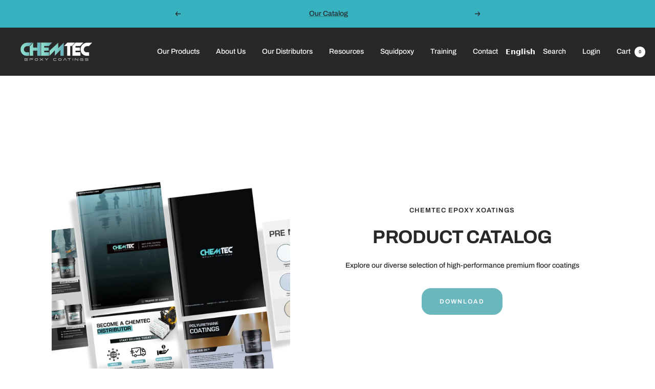

--- FILE ---
content_type: text/javascript
request_url: https://epoxychemtec.com/cdn/shop/t/2/assets/arc_language_selector.js?v=57118299781592115821656431132
body_size: 3786
content:
(function(e){var t={};function n(r){if(t[r])return t[r].exports;var o=t[r]={i:r,l:!1,exports:{}};return e[r].call(o.exports,o,o.exports,n),o.l=!0,o.exports}n.m=e,n.c=t,n.d=function(e2,t2,r){n.o(e2,t2)||Object.defineProperty(e2,t2,{enumerable:!0,get:r})},n.r=function(e2){typeof Symbol!="undefined"&&Symbol.toStringTag&&Object.defineProperty(e2,Symbol.toStringTag,{value:"Module"}),Object.defineProperty(e2,"__esModule",{value:!0})},n.t=function(e2,t2){if(1&t2&&(e2=n(e2)),8&t2||4&t2&&typeof e2=="object"&&e2&&e2.__esModule)return e2;var r=Object.create(null);if(n.r(r),Object.defineProperty(r,"default",{enumerable:!0,value:e2}),2&t2&&typeof e2!="string")for(var o in e2)n.d(r,o,function(t3){return e2[t3]}.bind(null,o));return r},n.n=function(e2){var t2=e2&&e2.__esModule?function(){return e2.default}:function(){return e2};return n.d(t2,"a",t2),t2},n.o=function(e2,t2){return Object.prototype.hasOwnProperty.call(e2,t2)},n.p="",n(n.s=0)})([function(e,t,n){n(1),e.exports=n(2)},function(e,t){function n(e2,t2){var n2=Object.keys(e2);if(Object.getOwnPropertySymbols){var r2=Object.getOwnPropertySymbols(e2);t2&&(r2=r2.filter(function(t3){return Object.getOwnPropertyDescriptor(e2,t3).enumerable})),n2.push.apply(n2,r2)}return n2}function r(e2){for(var t2=1;t2<arguments.length;t2++){var r2=arguments[t2]!=null?arguments[t2]:{};t2%2?n(Object(r2),!0).forEach(function(t3){o(e2,t3,r2[t3])}):Object.getOwnPropertyDescriptors?Object.defineProperties(e2,Object.getOwnPropertyDescriptors(r2)):n(Object(r2)).forEach(function(t3){Object.defineProperty(e2,t3,Object.getOwnPropertyDescriptor(r2,t3))})}return e2}function o(e2,t2,n2){return t2 in e2?Object.defineProperty(e2,t2,{value:n2,enumerable:!0,configurable:!0,writable:!0}):e2[t2]=n2,e2}var a="arc_language_selector";window.__detectAlternates=function(){var e2=new DOMParser().parseFromString('\n    <div class="arc-ls-detect-alternates">\n      <div>Detecting languages and countries..</div>\n    </div>\n  ',"text/html").body.firstChild;document.body.appendChild(e2);var t2=Array.from(document.querySelectorAll("link[rel]")).filter(function(e3){return e3.rel==="alternate"}).map(function(e3){return{hreflang:e3.hreflang,href:e3.href,language:e3.hreflang==="x-default"?window.Shopify.locale:e3.hreflang.split("-")[0],country:e3.hreflang==="x-default"?window.Shopify.country:e3.hreflang.split("-")[1]}}).map(function(e3){return r(r({},e3),{},{language:e3.language||window.Shopify.locale,country:e3.country||window.Shopify.country})}),n2={shop:window.Shopify.shop,alternates:t2},o2=window.Shopify.shop==="haloshop01.myshopify.com"?"arena-app-dev.ap.ngrok.io":"language.arenacommerce.com";setTimeout(function(){fetch("https://".concat(o2,"/storefront/language-selector-detect-alternates"),{method:"POST",headers:{"Content-Type":"application/json"},body:JSON.stringify(n2)}).then(function(e3){e3.json(),document.querySelector(".arc-ls-detect-alternates > div").innerHTML="Languages and countries detected successfully!",setTimeout(function(){alert("Languages and countries detected successfully!\nGo to Native Translate app and reload new data."),window.close()},200)})},2e3)},window.__renderLanguageSelectorMain=function(e2,t2,n2,r2){try{var o2=function(t3){var n3=t3==="country"?e2.countrySelected:e2.languageSelected,o3='<div class="arc-ls-'.concat(t3,'">');switch(e2.screen[r2].sticky.label[t3]){case"code":o3+="<span>".concat(n3.code,"</span>");break;case"name":o3+="<span>".concat(n3.name,"</span>");break;case"flag":o3+='<img alt="'.concat(n3.name,'" src="').concat(n3.flag,'" />');break;case"flag_name":o3+='<img alt="'.concat(n3.name,'" src="').concat(n3.flag,'" />'),o3+="<span>".concat(n3.name,"</span>");break;case"name_code":o3+="<span>".concat(n3.name," (").concat(n3.code,")</span>");break;default:o3+='<img alt="'.concat(n3.name,'" src="').concat(n3.flag,'" />'),o3+="<span>".concat(n3.code,"</span>")}return o3+="</div>"},a2=function(t3){var n3=t3==="countries"?e2.countrySelected:e2.languageSelected,r3="";e2[t3].forEach(function(e3){return r3+='\n            <div class="arc-ls-selector-item" onclick="window.__handleSelectorChange(\''.concat(t3,"','").concat(e3.code,'\')">\n              <div class="arc-ls-selector-item-flag">\n                <img src="').concat(e3.flag,'" alt="" />\n              </div>\n              <div class="arc-ls-selector-item-name">').concat(e3.name,"</div>\n            </div>\n          ")});var o3='\n        <div class="arc-ls-selector arc-ls-selector-'.concat(t3,'">\n          <div class="arc-ls-selector-label">Select a ').concat(t3==="countries"?"country":"language",'</div>\n          <div class="arc-ls-selector-head">\n            <div class="arc-ls-selector-item">\n              <div class="arc-ls-selector-item-flag">\n                <img src="').concat(n3.flag,'" alt="" />\n              </div>\n              <div class="arc-ls-selector-item-name">').concat(n3.name,'</div>\n              <div class="arc-ls-selector-item-icon">\n                <svg viewBox="0 0 48 48" xmlns="http://www.w3.org/2000/svg">\n                  <path d="M14 20l10 10 10-10z"/><path d="M0 0h48v48h-48z" fill="none"/>\n                </svg>\n              </div>\n            </div>\n          </div>\n          <div class="arc-ls-selector-body">\n            <div>').concat(r3,"</div>\n          </div>\n        </div>\n      "),a3=new DOMParser().parseFromString(o3,"text/html").body.firstChild;document.querySelector("#arc_language_selector .arc-ls-popup > div").appendChild(a3),a3.addEventListener("click",function(){a3.className.includes("__open")?a3.classList.remove("arc-ls-selector__open"):a3.classList.add("arc-ls-selector__open")})};if(!e2.alternates||!e2.languages||!e2.countries)throw{message:"Setting alternates, languages, countries is required"};switch(n2.innerHTML="",window.__handleSelectorChange=function(t3,n3){var r3=document.querySelector(".arc-ls-selector-".concat(t3," .arc-ls-selector-item-flag img")),o3=document.querySelector(".arc-ls-selector-".concat(t3," .arc-ls-selector-item-name"));switch(t3){case"countries":e2.countrySelected=e2.countries.find(function(e3){return e3.code===n3}),r3.src=e2.countrySelected.flag,o3.innerHTML=e2.countrySelected.name;break;default:e2.languageSelected=e2.languages.find(function(e3){return e3.code===n3}),r3.src=e2.languageSelected.flag,o3.innerHTML=e2.languageSelected.name}e2.alternateSelected=e2.alternates.find(function(t4){return t4.language===e2.languageSelected.code&&t4.country===e2.countrySelected.code}),e2.alternateSelected||(e2.alternateSelected=e2.alternates.find(function(t4){return t4.language===e2.languageSelected.code&&t4.country===window.Shopify.country})),e2.alternateSelected||(e2.alternateSelected=e2.alternates.find(function(t4){return t4.language===e2.languageSelected.code}))},window.__handleStickyClick=function(){var e3=document.querySelector(".arc-ls-popup");e3&&e3.classList.add("arc-ls-popup__open")},window.__handleCancel=function(){var e3=document.querySelector(".arc-ls-popup");e3&&e3.classList.remove("arc-ls-popup__open")},window.__handleSubmit=function(){var n3=document.querySelector(".arc-ls-popup");n3&&n3.classList.remove("arc-ls-popup__open"),t2==="PREVIEW"?alert('Your site will redirect to "'.concat(e2.alternateSelected.href,'" on online store')):window.location.replace(e2.alternateSelected.href)},window.__getAlternate=function(){try{for(var t3=[],n3=0;n3<e2.alternates.length;n3++)window.location.href.includes(e2.alternates[n3].href)&&t3.push(e2.alternates[n3]);if(!t3.length)return e2.alternates.find(function(e3){return e3.hreflang==="x-default"});for(var r3=t3[0],o3=1;o3<t3.length;o3++)t3[o3].href.length>r3.href.length&&(r3=t3[o3]);return r3}catch(e3){throw e3}},e2.alternateSelected=window.__getAlternate(e2.alternates),e2.languageSelected=e2.languages.find(function(t3){return t3.code===e2.alternateSelected.language}),e2.countrySelected=e2.countries.find(function(t3){return t3.code===e2.alternateSelected.country}),function(){if(n2.style.zIndex=e2.general.advanced.zIndex,e2.screen[r2].type==="detect_theme_position"&&(n2.className="noselect arc_language_selector__detect_theme_position",n2.style.top="auto",n2.style.bottom="auto",n2.style.left="auto",n2.style.right="auto",n2.style.marginLeft=e2.screen[r2].margin.left+"px",n2.style.marginRight=e2.screen[r2].margin.right+"px",n2.style.marginTop=e2.screen[r2].margin.top+"px",n2.style.marginBottom=e2.screen[r2].margin.bottom+"px"),e2.screen[r2].type==="fixed_position")switch(n2.className="noselect arc_language_selector__fixed_position",n2.style.marginLeft="unset",n2.style.marginRight="unset",n2.style.marginTop="unset",n2.style.marginBottom="unset",e2.screen[r2].fixed_position.position){case"top_left":n2.style.top=e2.screen[r2].margin.top+"px",n2.style.bottom="auto",n2.style.left=e2.screen[r2].margin.left+"px",n2.style.right="auto";break;case"top_right":n2.style.top=e2.screen[r2].margin.top+"px",n2.style.bottom="auto",n2.style.left="auto",n2.style.right=e2.screen[r2].margin.right+"px";break;case"bottom_left":n2.style.top="auto",n2.style.bottom=e2.screen[r2].margin.bottom+"px",n2.style.left=e2.screen[r2].margin.left+"px",n2.style.right="auto";break;default:n2.style.top="auto",n2.style.bottom=e2.screen[r2].margin.bottom+"px",n2.style.left="auto",n2.style.right=e2.screen[r2].margin.right+"px"}}(),function(){var t3='<div class="arc-ls-sticky" onclick="window.__handleStickyClick()">',a3=o2("language"),c2=o2("country");switch(e2.screen[r2].sticky.label.type){case"language_country":t3+=a3,t3+="<span>-</span>",t3+=c2;break;case"country":t3+=c2;break;default:t3+=a3}t3+="</div>";var l2=new DOMParser().parseFromString(t3,"text/html").body.firstChild;n2.appendChild(l2)}(),c='\n        <div class="arc-ls-popup">\n          <div>\n            <div class="arc-ls-close-icon" onclick="window.__handleCancel()">\n              <svg xmlns="http://www.w3.org/2000/svg" width="20" height="20" viewBox="0 0 20 20">\n                <path d="M4.34 2.93l12.73 12.73-1.41 1.41L2.93 4.35z"/>\n                <path d="M17.07 4.34L4.34 17.07l-1.41-1.41L15.66 2.93z"/>\n              </svg>\n            </div>\n            <div class="arc-ls-title">'.concat(e2.general.label.title,"</div>\n          </div>\n        </div>\n      "),l=new DOMParser().parseFromString(c,"text/html").body.firstChild,e2.languageSelected.code==="ar"&&l.classList.add("arc-ls-popup__".concat(e2.languageSelected.code)),n2.appendChild(l),e2.type){case"country":a2("countries");break;case"language":a2("languages");break;default:a2("countries"),a2("languages")}(function(){var t3='\n        <div class="arc-ls-action">\n          <div class="arc-ls-action-cancel" onclick="window.__handleCancel()">'.concat(e2.general.label.cancel,'</div>\n          <div class="arc-ls-action-submit" onclick="window.__handleSubmit()">').concat(e2.general.label.submit,"</div>\n        </div>\n      "),n3=new DOMParser().parseFromString(t3,"text/html").body.firstChild;document.querySelector("#arc_language_selector .arc-ls-popup > div").appendChild(n3)})(),function(){var t3=document.querySelector(".arc-ls-sticky");t3&&(t3.style.backgroundColor=e2.screen[r2].sticky.backgroundColor,t3.style.color=e2.screen[r2].sticky.color,t3.style.fontFamily=e2.screen[r2].sticky.fontFamily,t3.style.fontSize=e2.screen[r2].sticky.fontSize+"px",t3.style.fontWeight=e2.screen[r2].sticky.fontWeight,t3.style.textTransform=e2.screen[r2].sticky.textTransform,t3.style.borderRadius=e2.screen[r2].sticky.borderRadius+"px",e2.screen[r2].sticky.borderWidth>0?t3.style.border="".concat(e2.screen[r2].sticky.borderWidth,"px ").concat(e2.screen[r2].sticky.borderStyle," ").concat(e2.screen[r2].sticky.borderColor):t3.style.border="none");var n3=document.querySelector(".arc-ls-popup > div");if(n3){n3.style.backgroundColor=e2.general.popup.backgroundColor,n3.style.color=e2.general.popup.color,n3.style.fontFamily=e2.general.popup.fontFamily,n3.style.fontSize=e2.general.popup.fontSize+"px",n3.style.fontWeight=e2.general.popup.fontWeight,n3.style.textTransform=e2.general.popup.textTransform,n3.style.borderRadius=e2.general.popup.borderRadius+"px",e2.general.popup.borderWidth>0?n3.style.border="".concat(e2.general.popup.borderWidth,"px ").concat(e2.general.popup.borderStyle," ").concat(e2.general.popup.borderColor):n3.style.border="none";var o3=document.querySelector(".arc-ls-close-icon svg");o3&&(o3.style.fill=e2.general.popup.color)}var a3=document.querySelector(".arc-ls-action-cancel");a3&&(a3.style.backgroundColor=e2.general.button.cancel.backgroundColor,a3.style.color=e2.general.button.cancel.color);var c2=document.querySelector(".arc-ls-action-submit");c2&&(c2.style.backgroundColor=e2.general.button.submit.backgroundColor,c2.style.color=e2.general.button.submit.color)}(),window.addEventListener("click",function(e3){var t3=document.querySelector(".arc-ls-selector-countries");t3&&!t3.contains(e3.target)&&t3.classList.remove("arc-ls-selector__open");var n3=document.querySelector(".arc-ls-selector-languages");n3&&!n3.contains(e3.target)&&n3.classList.remove("arc-ls-selector__open")}),window.addEventListener("resize",function(){window.__resizeTimeout&&clearTimeout(window.__resizeTimeout),window.__resizeTimeout=setTimeout(function(){window.__renderLanguageSelector(e2,t2)},200)})}catch(e3){throw e3}var c,l},window.__renderLanguageSelectorDetectThemePosition=function(e2,t2){try{var n2=function(n3,a2){Array.from(document.querySelectorAll(".__submit_block")).forEach(function(e3){return e3.remove()}),e2.screen[t2].theme_selector.position=a2;var l2=document.createElement("DIV");l2.className="__submit_block";var s=document.createElement("DIV");s.className="__submit_label",s.innerText="Unsaved changes";var i=document.createElement("BUTTON");i.className="__submit_btn __discard",i.innerHTML="Discard",i.addEventListener("click",function(e3){e3.preventDefault(),o2()});var d=document.createElement("BUTTON");d.className="__submit_btn __submit",d.innerHTML="Submit",d.addEventListener("click",function(e3){e3.preventDefault(),d.className="__disabled",r2()}),l2.appendChild(s),l2.appendChild(i),l2.appendChild(d),document.querySelector(".__action_block").remove(),document.getElementsByTagName("BODY")[0].appendChild(l2),c(a2)},r2=function(){var t3=JSON.parse(JSON.stringify(e2));delete t3.alternateSelected,delete t3.countrySelected,delete t3.languageSelected;var n3=window.Shopify.shop==="haloshop01.myshopify.com"?"arena-app-dev.ap.ngrok.io":"language.arenacommerce.com";fetch("https://".concat(n3,"/storefront/language-selector-detect-theme-position"),{method:"POST",headers:{"Content-Type":"application/json"},body:JSON.stringify({shop:window.Shopify.shop,setting:t3})}).then(function(e3){e3.json(),alert("New setting saved. \nGo to the Native Translate app and reload new setting."),window.close()})},o2=function(){document.querySelectorAll("#".concat(a)).forEach(function(e3){return e3.remove()}),Array.from(document.querySelectorAll(".__action_btn_selected")).forEach(function(e3){return e3.classList.remove("__action_btn_selected")}),Array.from(document.querySelectorAll(".__action_block")).forEach(function(e3){return e3.remove()}),Array.from(document.querySelectorAll(".__submit_block")).forEach(function(e3){return e3.remove()})},c=function(n3){document.querySelectorAll("#".concat(a)).forEach(function(e3){return e3.remove()});var r3=document.querySelector(e2.screen[t2].theme_selector.selector),o3=document.createElement("DIV");switch(o3.id=a,n3){case"before":r3.insertAdjacentElement("beforebegin",o3);break;case"after":r3.insertAdjacentElement("afterend",o3)}window.__renderLanguageSelectorMain(e2,"LIVE",o3,t2)},l=function(r3){if(!document.querySelector(".__submit_block")){var o3=function e3(t3){return t3.parentNode?t3.parentNode.tagName==="DIV"?t3:t3.parentNode.tagName==="LI"?t3.parentNode:e3(t3.parentNode):null}(r3.target);if(o3){var a2=Array.from(o3.parentNode.childNodes).filter(function(e3){return e3.tagName===o3.tagName}).indexOf(o3)+1,c2=function e3(t3){if(t3.tagName==="HTML")return t3.tagName;if(t3.id)return"#".concat(t3.id);var n3="";return t3.tagName&&(n3=t3.tagName),e3(t3.parentNode)+" > "+n3}(o3.parentNode)+" > ".concat(o3.tagName,":nth-child(").concat(a2,")");(o3=document.querySelector(c2))&&(o3.className.includes("__action_block")||o3.className.includes("__action_btn")||(c2!=e2.screen[t2].theme_selector.selector&&(Array.from(document.querySelectorAll(".__selected_element")).forEach(function(e3){return e3.classList.remove("__selected_element")}),o3.classList.add("__selected_element"),e2.screen[t2].theme_selector.selector=c2),window.__mousemoveTimeout&&clearTimeout(window.__mousemoveTimeout),window.__mousemoveTimeout=setTimeout(function(){(function(e3){Array.from(document.querySelectorAll(".__action_block")).forEach(function(e4){return e4.remove()});var t3=document.createElement("DIV");t3.className="__action_block",t3.style.left=e3.x+"px",t3.style.top=e3.y-30+"px";var r4=document.createElement("BUTTON");r4.className="__action_btn",r4.innerHTML="Before",r4.addEventListener("click",function(t4){t4.preventDefault(),Array.from(document.querySelectorAll(".__action_btn_selected")).forEach(function(e4){return e4.classList.remove("__action_btn_selected")}),r4.className="__action_btn __action_btn_selected",n2(e3,"before")});var o4=document.createElement("BUTTON");o4.className="__action_btn",o4.innerHTML="After",o4.addEventListener("click",function(t4){t4.preventDefault(),Array.from(document.querySelectorAll(".__action_btn_selected")).forEach(function(e4){return e4.classList.remove("__action_btn_selected")}),o4.className="__action_btn __action_btn_selected",n2(e3,"after")}),t3.appendChild(r4),t3.appendChild(o4),document.getElementsByTagName("BODY")[0].appendChild(t3)})(function(e3){var t3=e3.clientX,n3=e3.clientY;return document.documentElement.scrollTop>0&&(n3+=document.documentElement.scrollTop),{x:t3,y:n3}}(r3))},200)))}}};document.querySelectorAll("#".concat(a)).forEach(function(e3){return e3.remove()}),document.addEventListener("mousemove",function(e3){var t3,n3,r3;e3!=null&&(t3=e3.target)!==null&&t3!==void 0&&(n3=t3.className)!==null&&n3!==void 0&&(r3=n3.includes)!==null&&r3!==void 0&&r3.call(n3,"__action_btn")||l(e3)})}catch(e3){throw console.log(e3),e3}},window.__renderLanguageSelector=function(){var e2=arguments.length>0&&arguments[0]!==void 0?arguments[0]:null,t2=arguments.length>1&&arguments[1]!==void 0?arguments[1]:"LIVE",n2=arguments.length>2&&arguments[2]!==void 0?arguments[2]:null;try{var c=e2,l=t2,s=n2,i=null;if(!c)throw{message:"Invalid setting"};if(s||(s=document.body.clientWidth>c.general.advanced.mobileScreen?"desktop":"mobile"),window.location.search.includes("mode=detect-theme-position"))return s=window.location.search.includes("screen=mobile")?"mobile":"desktop",c=r(r({},c),{},{screen:r(r({},c.screen),{},o({},s,r(r({},c.screen[s]),{},{type:"detect_theme_position",sticky:r(r({},c.screen[s].sticky),{},{label:r(r({},c.screen[s].sticky.label),{},{language:"code"}),borderWidth:0,textTransform:"uppercase",backgroundColor:"transparent"}),margin:{left:0,right:0,top:0,bottom:0}})))}),void window.__renderLanguageSelectorDetectThemePosition(c,s);if(window.location.search.includes("mode=detect-alternates"))return void window.__detectAlternates();if(l==="LIVE")if(c.screen[s].type==="detect_theme_position"){document.querySelectorAll("#".concat(a)).forEach(function(e3){return e3.remove()});var d=c.screen[s].theme_selector.selector,u=c.screen[s].theme_selector.position;if(!d)throw{message:"Selector cannot be blank"};var m=document.querySelector(d);if(!m)throw{message:"Selector element not found"};switch((i=document.createElement("DIV")).id=a,u){case"before":m.insertAdjacentElement("beforebegin",i);break;case"after":m.insertAdjacentElement("afterend",i)}}else document.querySelectorAll("#".concat(a)).forEach(function(e3){return e3.remove()}),(i=document.createElement("DIV")).id=a,document.body.appendChild(i);else i=document.getElementById(a);if(!i)throw{message:"Root element not found"};window.__renderLanguageSelectorMain(c,l,i,s)}catch(e3){console.log("***************************************"),console.log("* Render language selector error:"),console.log("* "+e3.message),console.log("***************************************")}},window.addEventListener("load",function(){window.NativeTranslate=window.NativeTranslate||{},window.NativeTranslate.languageSelector=window.NativeTranslate.languageSelector||null;var e2=window.NativeTranslate.languageSelector;e2&&window.__renderLanguageSelector(e2)})},function(e,t,n){}]);
//# sourceMappingURL=/cdn/shop/t/2/assets/arc_language_selector.js.map?v=57118299781592115821656431132


--- FILE ---
content_type: text/javascript
request_url: https://epoxychemtec.com/cdn/shop/t/2/assets/custom.js?v=167639537848865775061641493317
body_size: -676
content:
//# sourceMappingURL=/cdn/shop/t/2/assets/custom.js.map?v=167639537848865775061641493317
